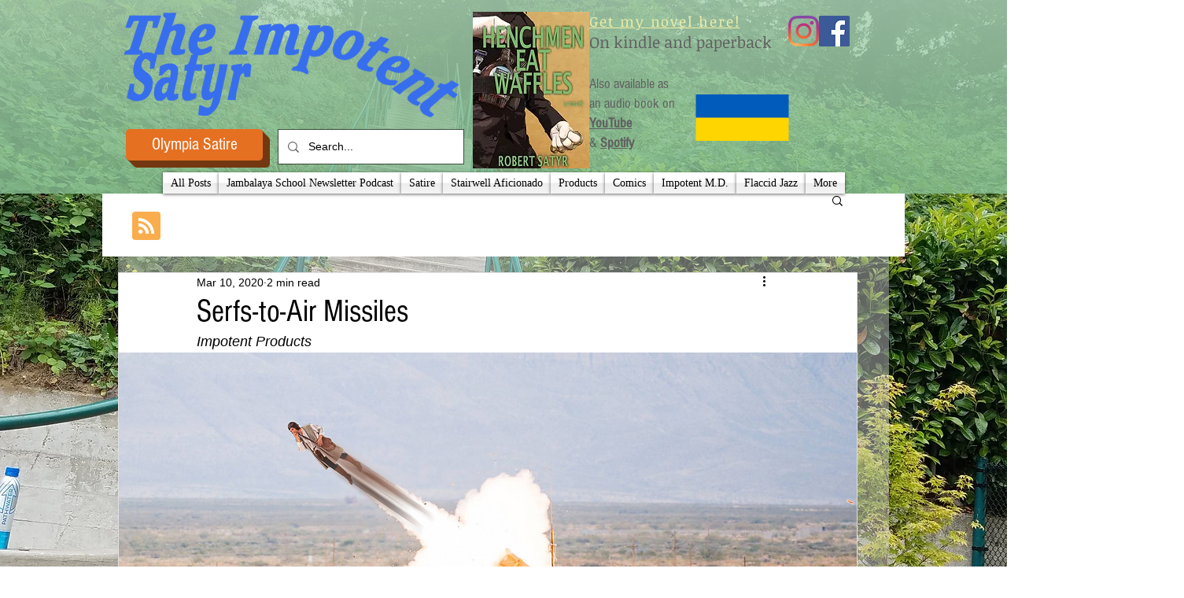

--- FILE ---
content_type: text/html; charset=utf-8
request_url: https://www.google.com/recaptcha/api2/aframe
body_size: 268
content:
<!DOCTYPE HTML><html><head><meta http-equiv="content-type" content="text/html; charset=UTF-8"></head><body><script nonce="kLQyH7MHsgnyQ06mjSI30w">/** Anti-fraud and anti-abuse applications only. See google.com/recaptcha */ try{var clients={'sodar':'https://pagead2.googlesyndication.com/pagead/sodar?'};window.addEventListener("message",function(a){try{if(a.source===window.parent){var b=JSON.parse(a.data);var c=clients[b['id']];if(c){var d=document.createElement('img');d.src=c+b['params']+'&rc='+(localStorage.getItem("rc::a")?sessionStorage.getItem("rc::b"):"");window.document.body.appendChild(d);sessionStorage.setItem("rc::e",parseInt(sessionStorage.getItem("rc::e")||0)+1);localStorage.setItem("rc::h",'1769203557098');}}}catch(b){}});window.parent.postMessage("_grecaptcha_ready", "*");}catch(b){}</script></body></html>